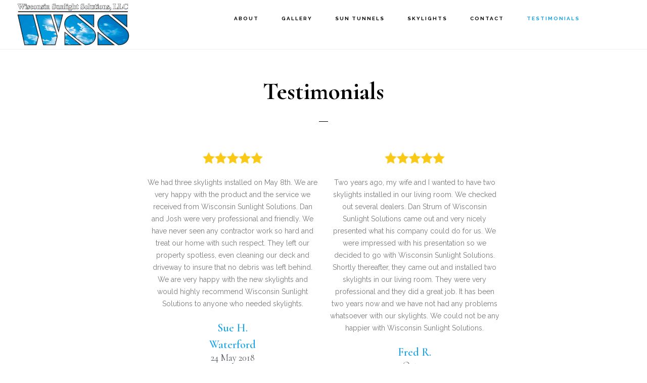

--- FILE ---
content_type: text/css; charset=utf-8
request_url: https://wisun.com/wp-content/uploads/elementor/css/post-153.css?ver=1690987776
body_size: -49
content:
.elementor-kit-153{--e-global-color-primary:#16A3E8;--e-global-color-secondary:#54595F;--e-global-color-text:#7A7A7A;--e-global-color-accent:#E4000C;--e-global-color-26b2aa59:#6EC1E4;--e-global-color-216f38b8:#61CE70;--e-global-color-78f3563b:#4054B2;--e-global-color-18db1d:#23A455;--e-global-color-6901b9c7:#000;--e-global-color-642b9e1c:#FFF;--e-global-color-226eadcb:#17313D;--e-global-color-20888fb0:#020101;--e-global-color-78da698c:#CECECE;--e-global-typography-primary-font-family:"Cormorant Garamond";--e-global-typography-primary-font-weight:600;--e-global-typography-secondary-font-family:"Cormorant Garamond";--e-global-typography-secondary-font-weight:400;--e-global-typography-text-font-family:"Raleway";--e-global-typography-text-font-weight:400;--e-global-typography-accent-font-family:"Raleway";--e-global-typography-accent-font-weight:500;}.elementor-section.elementor-section-boxed > .elementor-container{max-width:1140px;}.e-con{--container-max-width:1140px;}{}h1.entry-title{display:var(--page-title-display);}.elementor-kit-153 e-page-transition{background-color:#FFBC7D;}@media(max-width:1024px){.elementor-section.elementor-section-boxed > .elementor-container{max-width:1024px;}.e-con{--container-max-width:1024px;}}@media(max-width:767px){.elementor-section.elementor-section-boxed > .elementor-container{max-width:767px;}.e-con{--container-max-width:767px;}}

--- FILE ---
content_type: text/css; charset=utf-8
request_url: https://wisun.com/wp-content/uploads/elementor/css/post-27.css?ver=1758737170
body_size: -45
content:
.elementor-27 .elementor-element.elementor-element-d6998f0 img{max-width:35%;}.elementor-27 .elementor-element.elementor-element-d6998f0 > .elementor-widget-container{margin:0px 0px 0px 0px;padding:0px 0px 0px 0px;}.elementor-27 .elementor-element.elementor-element-612d86b img{max-width:35%;}.elementor-27 .elementor-element.elementor-element-612d86b > .elementor-widget-container{margin:0px 0px 0px 0px;padding:0px 0px 0px 0px;}.elementor-27 .elementor-element.elementor-element-79bce0e .elementor-testimonial-wrapper{text-align:center;}.elementor-27 .elementor-element.elementor-element-79bce0e .elementor-testimonial-content{font-family:"Raleway", Sans-serif;font-size:14px;font-weight:400;}.elementor-27 .elementor-element.elementor-element-aa4df32 .elementor-testimonial-wrapper{text-align:center;}.elementor-27 .elementor-element.elementor-element-aa4df32 .elementor-testimonial-content{font-family:"Raleway", Sans-serif;font-size:14px;font-weight:400;}.elementor-27 .elementor-element.elementor-element-a8f4665 img{max-width:35%;}.elementor-27 .elementor-element.elementor-element-a8f4665 > .elementor-widget-container{margin:0px 0px 0px 0px;padding:0px 0px 0px 0px;}.elementor-27 .elementor-element.elementor-element-0cd48a4 img{max-width:35%;}.elementor-27 .elementor-element.elementor-element-0cd48a4 > .elementor-widget-container{margin:0px 0px 0px 0px;padding:0px 0px 0px 0px;}.elementor-27 .elementor-element.elementor-element-f6c1963 .elementor-testimonial-wrapper{text-align:center;}.elementor-27 .elementor-element.elementor-element-f6c1963 .elementor-testimonial-content{font-family:"Raleway", Sans-serif;font-size:14px;font-weight:400;}.elementor-27 .elementor-element.elementor-element-95d0640 .elementor-testimonial-wrapper{text-align:center;}.elementor-27 .elementor-element.elementor-element-95d0640 .elementor-testimonial-content{font-family:"Raleway", Sans-serif;font-size:14px;font-weight:400;}.elementor-27 .elementor-element.elementor-element-8b0580c img{max-width:35%;}.elementor-27 .elementor-element.elementor-element-8b0580c > .elementor-widget-container{margin:0px 0px 0px 0px;padding:0px 0px 0px 0px;}.elementor-27 .elementor-element.elementor-element-8227da6 .elementor-testimonial-wrapper{text-align:center;}.elementor-27 .elementor-element.elementor-element-8227da6 .elementor-testimonial-content{font-family:"Raleway", Sans-serif;font-size:14px;font-weight:400;}

--- FILE ---
content_type: text/css; charset=utf-8
request_url: https://wisun.com/wp-content/uploads/elementor/css/post-851.css?ver=1716393961
body_size: -126
content:
.elementor-851 .elementor-element.elementor-element-20e7f29 > .elementor-element-populated{padding:32px 32px 32px 32px;}.elementor-851 .elementor-element.elementor-element-1e73ac1{color:#333333;font-family:"Raleway", Sans-serif;font-size:18px;font-weight:400;}.elementor-851 .elementor-element.elementor-element-a02b1b9{text-align:center;}#elementor-popup-modal-851 .dialog-message{width:640px;height:auto;}#elementor-popup-modal-851{justify-content:center;align-items:center;pointer-events:all;background-color:rgba(0,0,0,.8);}#elementor-popup-modal-851 .dialog-close-button{display:flex;}#elementor-popup-modal-851 .dialog-widget-content{animation-duration:1.2s;box-shadow:2px 8px 23px 3px rgba(0,0,0,0.2);}@media(max-width:767px){.elementor-851 .elementor-element.elementor-element-20e7f29 > .elementor-element-populated{padding:16px 16px 16px 16px;}#elementor-popup-modal-851 .dialog-message{width:90vw;}}